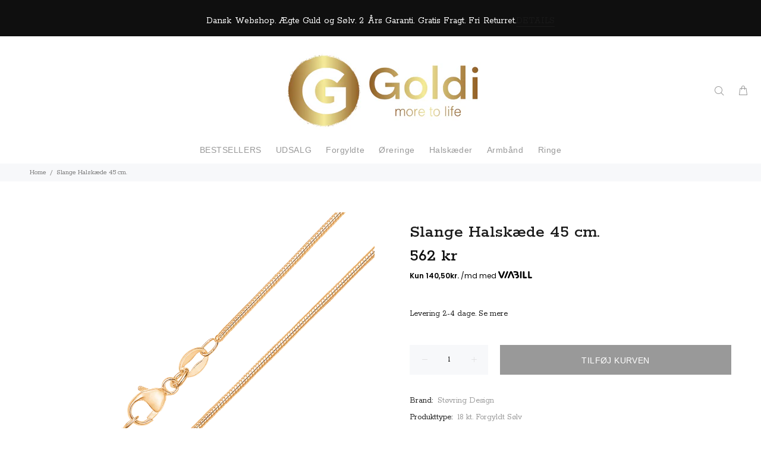

--- FILE ---
content_type: text/javascript; charset=utf-8
request_url: https://goldi.dk/products/f1512045.js
body_size: 285
content:
{"id":8885350072665,"title":"Slange Halskæde 45 cm.","handle":"f1512045","description":"\u003cp\u003e18 kt. Forgyldt Sølv slangekæde 1.20 45cm.\u003c\/p\u003e","published_at":"2025-09-03T23:02:06+02:00","created_at":"2024-05-11T02:47:42+02:00","vendor":"Støvring Design","type":"18 kt. Forgyldt Sølv","tags":["18 kt.","Forgyldt","Forgyldt Sølv","Halskæde"],"price":56237,"price_min":56237,"price_max":56237,"available":true,"price_varies":false,"compare_at_price":33900,"compare_at_price_min":33900,"compare_at_price_max":33900,"compare_at_price_varies":false,"variants":[{"id":48324995449177,"title":"Default Title","option1":"Default Title","option2":null,"option3":null,"sku":"F1512045","requires_shipping":true,"taxable":true,"featured_image":null,"available":true,"name":"Slange Halskæde 45 cm.","public_title":null,"options":["Default Title"],"price":56237,"weight":20,"compare_at_price":33900,"inventory_management":"shopify","barcode":"5707968048253","requires_selling_plan":false,"selling_plan_allocations":[]}],"images":["\/\/cdn.shopify.com\/s\/files\/1\/0533\/2749\/5338\/files\/F1512045_a0250c38-99a6-409a-afe1-fc1a9c8960ca.png?v=1756933328"],"featured_image":"\/\/cdn.shopify.com\/s\/files\/1\/0533\/2749\/5338\/files\/F1512045_a0250c38-99a6-409a-afe1-fc1a9c8960ca.png?v=1756933328","options":[{"name":"Title","position":1,"values":["Default Title"]}],"url":"\/products\/f1512045","media":[{"alt":null,"id":68721665179993,"position":1,"preview_image":{"aspect_ratio":1.0,"height":1500,"width":1500,"src":"https:\/\/cdn.shopify.com\/s\/files\/1\/0533\/2749\/5338\/files\/F1512045_a0250c38-99a6-409a-afe1-fc1a9c8960ca.png?v=1756933328"},"aspect_ratio":1.0,"height":1500,"media_type":"image","src":"https:\/\/cdn.shopify.com\/s\/files\/1\/0533\/2749\/5338\/files\/F1512045_a0250c38-99a6-409a-afe1-fc1a9c8960ca.png?v=1756933328","width":1500}],"requires_selling_plan":false,"selling_plan_groups":[]}